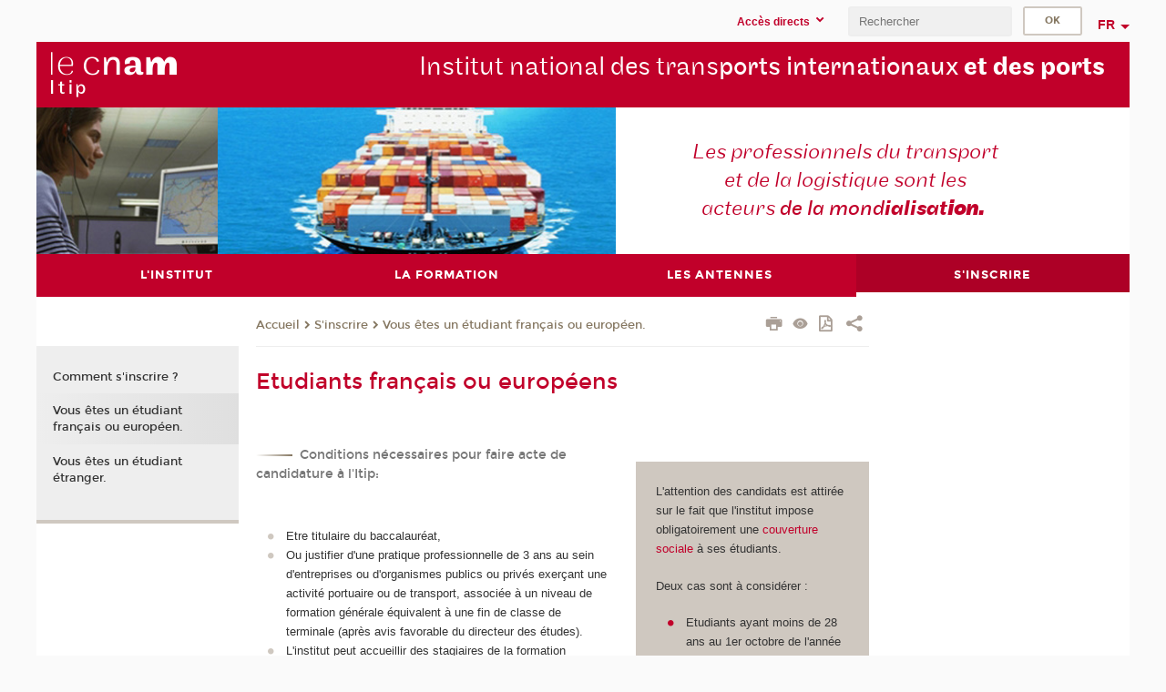

--- FILE ---
content_type: text/html;charset=UTF-8
request_url: https://itip.cnam.fr/etudiants-francais-ou-europeens-99320.kjsp?RH=1512060194792&RF=ITIP_41
body_size: 8125
content:


















<!DOCTYPE html>
<!--[if IE 8]> <html class="ie8 oldie no-js" xmlns="http://www.w3.org/1999/xhtml" lang="fr" xml:lang="fr"> <![endif]-->
<!--[if gt IE 8]><!--> <html class="no-js" xmlns="http://www.w3.org/1999/xhtml" lang="fr" xml:lang="fr"> <!--<![endif]-->
<head>
    <meta name="viewport" content="width=device-width, initial-scale=1.0" />
    















        <meta itemprop="description" content="" />
        <meta property="og:description" content="" />
        <meta itemprop="name" content="Etudiants&#x20;fran&ccedil;ais&#x20;ou&#x20;europ&eacute;ens" />
        <meta property="og:title" content="Etudiants&#x20;fran&ccedil;ais&#x20;ou&#x20;europ&eacute;ens" />
        <meta property="og:site_name" content="Itip" />
        <meta property="og:type" content="article" />
        <meta property="og:url" content="https://itip.cnam.fr/etudiants-francais-ou-europeens-99320.kjsp?RH=ITIP_41" />
        <meta itemprop="image" content="https://itip.cnam.fr/uas/alias38/LOGO/logo-v6-itip-2x-res.png" />
        <meta property="og:image" content="https://itip.cnam.fr/uas/alias38/LOGO/logo-v6-itip-2x-res.png" />
<meta http-equiv="content-type" content="text/html; charset=utf-8" />
<title>Etudiants français ou européens | Itip | Cnam</title><link rel="canonical" href="https://itip.cnam.fr/etudiants-francais-ou-europeens-99320.kjsp" /><link rel="shortcut icon" type="image/x-icon" href="https://itip.cnam.fr/jsp/images/favicon.ico" />
<link rel="icon" type="image/png" href="https://itip.cnam.fr/jsp/images/favicon.png" />
<meta http-equiv="pragma" content="no-cache" />

<link rel="schema.DC" href="http://purl.org/dc/elements/1.1/" />
<meta name="DC.Title" content="Etudiants&#x20;fran&ccedil;ais&#x20;ou&#x20;europ&eacute;ens&#x20;&#x7c;&#x20;Itip&#x20;&#x7c;&#x20;Cnam" />
<meta name="DC.Creator" content="Cnam" />
<meta name="DC.Subject" lang="fr-FR" content="" />
<meta name="DC.Description" lang="fr-FR" content="" />
<meta name="DC.Publisher" content="Cnam" />
<meta name="DC.Date.created" scheme="W3CDTF" content="20080221 00:00:00.0" />
<meta name="DC.Date.modified" scheme="W3CDTF" content="20160520 18:09:10.0" />
<meta name="DC.Language" scheme="RFC3066" content="fr-FR" />
<meta name="DC.Rights" content="Copyright &copy;Conservatoire national des arts et métiers" />

<meta name="author" lang="fr_FR" content="Cnam" />
<meta name="keywords" content="" />
<meta name="description" content="" />
<meta name="Date-Creation-yyyymmdd" content="20080221 00:00:00.0" />
<meta name="Date-Revision-yyyymmdd" content="20160520 18:09:10.0" />
<meta name="copyright" content="Copyright &copy;Conservatoire national des arts et métiers" />
<meta name="reply-to" content="cms@cnam.fr" />
<meta name="category" content="Internet" />

    <meta name="robots" content="index, follow" />

<meta name="distribution" content="global" />
<meta name="identifier-url" content="https://itip.cnam.fr/" />
<meta name="resource-type" content="document" />
<meta name="expires" content="-1" />
<meta name="Generator" content="" />
<meta name="Formatter" content="" />
    
    <link rel="start" title="Accueil" href="https://itip.cnam.fr/" />
    
    <link rel="alternate" type="application/rss+xml" title="Fil RSS des dix dernières actualités" href="https://itip.cnam.fr/adminsite/webservices/export_rss.jsp?NOMBRE=10&amp;CODE_RUBRIQUE=ITIP&amp;LANGUE=0" />

    <link rel="stylesheet" type="text/css" media="screen" href="https://itip.cnam.fr/jsp/styles/fonts/icones/IcoMoon.css" />
    <link rel="stylesheet" type="text/css" media="screen" href="https://itip.cnam.fr/jsp/styles/fonts.css" />
    <link rel="stylesheet" type="text/css" media="screen" href="https://itip.cnam.fr/jsp/styles/extension-galerie.css" />
    <!--[if lte IE 8]>
    <link rel="stylesheet" type="text/css" media="screen" href="https://itip.cnam.fr/jsp/styles/all-old-ie.css" />
    <script>'header|footer|main|article|section|audio|video|source'.replace(/\w+/g,function(t){document.createElement(t)})</script>
    <script type="text/javascript" src="https://itip.cnam.fr/adminsite/scripts/libs/ie8-shims.js"></script>
    <![endif]-->
    <!--[if gt IE 8]><!-->
    <link rel="stylesheet" type="text/css" media="screen" href="https://itip.cnam.fr/jsp/styles/screen.css" />
    <!--<![endif]-->
    <link rel="stylesheet" type="text/css" media="screen" href="https://itip.cnam.fr/wro/jQueryCSS/7bd5832b3be32ce6eeeab7c3f97decf8cb618101.css"/>
    <link rel="stylesheet" type="text/css" media="print" href="https://itip.cnam.fr/wro/styles-print/6bb61dd7e6436be9da16491d333d5fc1c0c6716a.css"/>
    <link rel="stylesheet" type="text/css" media="screen" href="https://itip.cnam.fr/wro/styles/eb57c25ff0ffddc60fdc7550a2ba2ba683ce697a.css"/>
    










<style type="text/css" media="screen">

	#menu_principal>li{
		
		width:25.00%;
	}


/*  remplacer par variable bandeau (de site) usine à sites */

	@media screen and (min-width: 50em) {.ligne_1 > .colonne_1 {
				width : 60%;
			}.ligne_1 > .colonne_2 {
				width : 40%;
			}
	}.ie8 .ligne_1 > .colonne_1 {
			width : 60%;
		}.ie8 .ligne_1 > .colonne_2 {
			width : 40%;
		}
</style>


    

    <script type="text/javascript">
        var html = document.getElementsByTagName('html')[0];
        html.className = html.className.replace('no-js', 'js');
    </script>
    

    
    
    <script type="text/javascript" src="https://itip.cnam.fr/adminsite/fcktoolbox/fckeditor/fckeditor.js"></script>
    <script type="text/javascript" src="https://itip.cnam.fr/wro/scripts/717a17b0cdcdc1d468fbeedba4cdddfccb9e6da5.js"></script>

    



<!-- Matomo Script A-->
<script>
    var _paq = window._paq = window._paq || [];
    /* tracker methods like "setCustomDimension" should be called before "trackPageView" */
    _paq.push(['trackPageView']);
    _paq.push(['enableLinkTracking']);
    (function () {
        var u = "https://pascal.cnam.fr/";
        _paq.push(['setTrackerUrl', u + 'matomo.php']);
        _paq.push(['setSiteId', '89']);
        var d = document, g = d.createElement('script'), s = d.getElementsByTagName('script')[0];
        g.async = true;
        g.src = u + 'matomo.js';
        s.parentNode.insertBefore(g, s);
    })();
</script>
<!-- End Matomo Code -->



</head>
<body id="body" class="fiche pagelibre rubrique consultation">







<header>
	<div id="header_deco">
	    <div id="bandeau_outils">
	    	 <button id="menu-principal-bouton" class="plier-deplier__bouton" aria-expanded="false">
                <span class="css-icon-menu"></span>
                <span class="icon-libelle">Menu</span>
            </button>
		    <p id="liens_evitement">
		        <a href="#avec_nav_avec_encadres">Contenu</a> |
		        <a href="#menu_principal">Navigation</a> |
		        <a href="#acces_directs">Accès directs</a>  |
		        <a href="#connexion">Connexion</a>
		    </p>
		    






		    
		    	






   <div id="acces-directs" class="acces-direct plier-deplier mobile-menu__item js-mobile-menu__item">
       <button class="button bouton-bandeau plier-deplier__bouton">
           <span class="icon-libelle">Accès directs</span>
           <span class="icon icon-chevron_down"></span>
       </button>
       <div class="plier-deplier__contenu plier-deplier__contenu--clos mobile-menu__level js-mobile-menu__level">
           <div>
               <ul>
              	 
                   <li class="mobile-menu__item js-mobile-menu__item">                       
                   		<a href="https://itip.cnam.fr/portail-cnam/" class="type_rubrique_0004">
                   			<span class="mobile-menu__item__picto"><img src="/medias/photo/picto-24px-wg8c-portail-cnam_1466677127257-png"/></span><!--
                   			--><span class="mobile-menu__item__libelle">Portail Cnam</span>
                   		</a>                     
                   </li>
                 
                   <li class="mobile-menu__item js-mobile-menu__item">                       
                   		<a href="https://itip.cnam.fr/handi-cnam/" class="type_rubrique_0004">
                   			<span class="mobile-menu__item__picto"><img src="/medias/photo/picto-24px-wg8c-handi-cnam_1469200995688-png"/></span><!--
                   			--><span class="mobile-menu__item__libelle">Handi'cnam</span>
                   		</a>                     
                   </li>
                 
                   <li class="mobile-menu__item js-mobile-menu__item">                       
                   		<a href="https://itip.cnam.fr/les-dernieres-publications-sur-le-blog-du-conservatoire-868032.kjsp?RH=ITIP&amp;RF=itipad3" class="type_rubrique_0001">
                   			<span class="mobile-menu__item__picto"><img src="/medias/photo/picto-blog_1562248441902-png"/></span><!--
                   			--><span class="mobile-menu__item__libelle">Cnam blog</span>
                   		</a>                     
                   </li>
                 
                   <li class="mobile-menu__item js-mobile-menu__item">                       
                   		<a href="https://itip.cnam.fr/espace-numerique-de-formation/" class="type_rubrique_0004">
                   			<!--
                   			--><span class="mobile-menu__item__libelle">Espace numérique de formation</span>
                   		</a>                     
                   </li>
                 
                   <li class="mobile-menu__item js-mobile-menu__item">                       
                   		<a href="https://itip.cnam.fr/la-boutique-du-cnam/" class="type_rubrique_0004">
                   			<span class="mobile-menu__item__picto"><img src="/medias/photo/picto-24px-wg8c-boutique_1466676772117-png"/></span><!--
                   			--><span class="mobile-menu__item__libelle">La boutique du Cnam</span>
                   		</a>                     
                   </li>
                 
                   <li class="mobile-menu__item js-mobile-menu__item">                       
                   		<a href="https://itip.cnam.fr/musee-des-arts-et-metiers/" class="type_rubrique_0004">
                   			<span class="mobile-menu__item__picto"><img src="/medias/photo/picto-24px-wg8c-musee_1466677105776-png"/></span><!--
                   			--><span class="mobile-menu__item__libelle">Musée des arts et métiers</span>
                   		</a>                     
                   </li>
                 
                   <li class="mobile-menu__item js-mobile-menu__item">                       
                   		<a href="https://itip.cnam.fr/acces-a-intracnam/" class="type_rubrique_0004">
                   			<span class="mobile-menu__item__picto"><img src="/medias/photo/picto-24px-wg8c-intranet_1466677065451-png"/></span><!--
                   			--><span class="mobile-menu__item__libelle">Accès à IntraCnam</span>
                   		</a>                     
                   </li>
                 
               </ul>
           </div><!-- -->
		</div><!-- .plier-deplier__contenu -->
	</div><!-- #acces-directs .plier-deplier -->

		    
		    






		    






		    









<div id="recherche-simple" class="plier-deplier">
        <div class="recherche-simple-Top">
	        <form class="form-recherche-simple-Top"  action="/servlet/com.jsbsoft.jtf.core.SG?EXT=cnam&amp;PROC=RECHERCHE_SIMPLE&amp;ACTION=RECHERCHE&amp;RF=ITIP_41&amp;RH=ITIP_41&amp;ID_REQ=1769670595652" method="post">
	            <input type="hidden" name="#ECRAN_LOGIQUE#" value="RECHERCHE" />
	            <input type="hidden" name="ACTION" value="VALIDER" />
	            <input type="hidden" name="LANGUE_SEARCH" value="0" />
	            <input type="hidden" name="CODE_RUBRIQUE" value="ITIP" />
	            <input type="hidden" name="SITE_CLOISONNE" value="1" />
	            <input type="hidden" name="CODE_SITE_DISTANT" value="" />
	            <input type="hidden" name="SEARCH_SOUSRUBRIQUES" value="true" />
	            <input type="hidden" name="SEARCH_EXCLUSIONOBJET" value="" />
	            <input type="hidden" name="RH" value="ITIP_41" />
	            <input type="hidden" name="OBJET" value="TOUS" />
	            <label for="MOTS_CLEFS">Recherche</label>
	            <input name="QUERY" role="search" type="text" id="MOTS_CLEFS" value="" placeholder="Rechercher" title="Rechercher par mots-clés" />
	            <input type="submit" value="ok" />
	            
	        </form>
    </div><!-- .plier-deplier__contenu -->
</div><!-- #recherche-simple .plier-deplier -->

		    







<div id="versions" class="plier-deplier">
        <button class="plier-deplier__bouton versions__item" aria-expanded="false">fr</button>
        <div class="plier-deplier__contenu plier-deplier__contenu--clos">
	        <div><!--
	        --><ul><!----><li class="versions__item versions_en"  lang="en"><a href="https://www.cnam.eu/site-en/" hreflang="en">
	                        en
	                      </a></li><!----></ul><!--
	    --></div><!-- 
       --></div><!-- .plier-deplier__contenu -->
    </div><!-- #versions -->
    
	    </div> <!-- #bandeau_outils -->
		
	    <div id="banniere">
	   		











<div class="banniere clearfix" role="banner">
		<div class="banniere__logo-structure">
	            <a href="https://itip.cnam.fr/formation-de-technicien-du-transport-international-et-de-la-logistique-portuaire-itip-17466.kjsp?RH=ITIP_41&amp;RF=ITIP" class="banniere__logo" title="Retour à la page d'accueil">
					<img src="/uas/alias38/LOGO/logo-v6-itip-2x-res.png" alt="logo-Itip" title="Retour à la page d'accueil" />
	            </a>

			
		</div>
		
         
        	<a href="https://itip.cnam.fr/" class="banniere__intitule" title="Retour à l’accueil du site"><!-- 
	        	
	        		--><span class="fragment_0">Institut national des trans</span><!--
	        		
	        		--><span class="fragment_1">ports internationaux </span><!--
	        		
	        		--><span class="fragment_2">et des ports</span><!--
	        		
        	 --></a>
       
</div><!-- .banniere -->
	    </div>
	    
		     <a id="bandeau" href="https://itip.cnam.fr/">
		   		




	<div class="bandeau__fragmente clearfix">
		<!-- Images -->
		<div class="bandeau__fragmente-images">
			<!-- les <img> sont en visibility hidden pour maintenir le ratio de largeur de l'image sur le div parent, qui est ensuite rempli avec le background cover -->
			
				<div class="effet6">
					<div class="itemwrap">
						<div class="bandeau__fragmente-image bandeau__fragmente-image-1 effetIn1" style="background-image:url('/uas/alias38/NOM_PROPRIETE_BANDEAU_IMAGE_1/itip-petit.jpeg')">				
							<img src="/uas/alias38/NOM_PROPRIETE_BANDEAU_IMAGE_1/itip-petit.jpeg">
						</div>
					</div>
				</div>
			
			
				<div class="effet6">
					<div class="itemwrap">
						<div class="bandeau__fragmente-image bandeau__fragmente-image-2 effetIn2" style="background-image:url('/uas/alias38/NOM_PROPRIETE_BANDEAU_IMAGE_2/itip-grand.jpeg')">				
							<img src="/uas/alias38/NOM_PROPRIETE_BANDEAU_IMAGE_2/itip-grand.jpeg">
						</div>
					</div>
				</div>
			
		</div>
		
		<!-- Message-->
		<div class="bandeau__fragmente-message effet17"><div class="itemwrap"><div class="bandeau__fragmente-message-effet effetIn2"><!--
			
		       		--><span class="fragment_0">Les professionnels du transport <br />et de la logistique sont les <br />acteurs </span><!--
		       		
		       		--><span class="fragment_1">de la mond</span><!--
		       		
		       		--><span class="fragment_2">ialisat</span><!--
		       		
		       		--><span class="fragment_3">ion.</span><!--
		       		
		--><span class="typewritterEffect">&nbsp;</span></div></div></div>
	</div>


		    </a>
		
	    <div id="menu" role="navigation" aria-expanded="false">
	        








    <ul id="menu_principal" class="menu_principal--riche mobile-menu__level js-mobile-menu__level"><!--
	            --><li class=" mobile-menu__item js-mobile-menu__item">
	            
	            <a href="#2" class="js-menu-link type_rubrique_0000" aria-expanded="false"><span>L'institut</span></a>
	            
		            <div class="plier-deplier__contenu plier-deplier__contenu--clos mobile-menu__level js-mobile-menu__level ">
	                   <div class="menu_principal__col">
		                    <ul><!-- 
		                     	
		                        --><li class=" mobile-menu__item js-mobile-menu__item">
		                            <a href="https://itip.cnam.fr/presentation-de-l-itp-43204.kjsp?RH=ITIP&amp;RF=1463759291082" class="type_rubrique_0001">Présentation de l'ITP</a>
			                        
		                        </li><!--
		                    --></ul>
	                   </div>
	                    
		           </div>
	           
	          </li><!-- 
	            --><li class=" mobile-menu__item js-mobile-menu__item">
	            
	            <a href="#2" class="js-menu-link type_rubrique_0001" aria-expanded="false"><span>La formation</span></a>
	            
		            <div class="plier-deplier__contenu plier-deplier__contenu--clos mobile-menu__level js-mobile-menu__level ">
	                   <div class="menu_principal__col">
		                    <ul><!-- 
		                     	
		                        --><li class=" mobile-menu__item js-mobile-menu__item">
		                            <a href="#2" class="type_rubrique_0001">Cursus</a>
			                        
		                        </li><!--
		                        --><li class=" mobile-menu__item js-mobile-menu__item">
		                            <a href="https://itip.cnam.fr/les-metiers-des-diplomes-de-l-itip-43237.kjsp?RH=ITIP&amp;RF=ITIP_22" class="type_rubrique_0001">Métiers</a>
			                        
		                        </li><!--
		                    --></ul>
	                   </div>
	                    
		           </div>
	           
	          </li><!-- 
	            --><li class=" mobile-menu__item js-mobile-menu__item">
	            
	            <a href="#2" class="js-menu-link type_rubrique_0000" aria-expanded="false"><span>Les antennes</span></a>
	            
		            <div class="plier-deplier__contenu plier-deplier__contenu--clos mobile-menu__level js-mobile-menu__level ">
	                   <div class="menu_principal__col">
		                    <ul><!-- 
		                     	
		                        --><li class=" mobile-menu__item js-mobile-menu__item">
		                            <a href="https://itip.cnam.fr/l-itip-elbeuf-seine--43243.kjsp?RH=ITIP&amp;RF=ITIP_34" class="type_rubrique_0001">Elbeuf</a>
			                        
		                        </li><!--
		                        --><li class=" mobile-menu__item js-mobile-menu__item">
		                            <a href="https://itip.cnam.fr/l-itip-le-havre-manche-mer-du-nord--43241.kjsp?RH=ITIP&amp;RF=ITIP_32" class="type_rubrique_0001">Le Havre</a>
			                        
		                        </li><!--
		                        --><li class=" mobile-menu__item js-mobile-menu__item">
		                            <a href="https://itip.cnam.fr/l-itip-marseille-mediterranee--43242.kjsp?RH=ITIP&amp;RF=ITIP_33" class="type_rubrique_0001">Marseille</a>
			                        
		                        </li><!--
		                        --><li class=" mobile-menu__item js-mobile-menu__item">
		                            <a href="https://itip.cnam.fr/l-itip-dakar-848150.kjsp?RH=ITIP&amp;RF=ITIP_DAKAR" class="type_rubrique_0001">Dakar</a>
			                        
		                        </li><!--
		                    --></ul>
	                   </div>
	                    
		           </div>
	           
	          </li><!-- 
	            --><li class="menu_principal-actif  mobile-menu__item js-mobile-menu__item">
	            
	            <a href="#2" class="js-menu-link type_rubrique_0000" aria-expanded="false"><span>S'inscrire</span></a>
	            
		            <div class="plier-deplier__contenu plier-deplier__contenu--clos mobile-menu__level js-mobile-menu__level ">
	                   <div class="menu_principal__col">
		                    <ul><!-- 
		                     	
		                        --><li class=" mobile-menu__item js-mobile-menu__item">
		                            <a href="https://itip.cnam.fr/s-inscrire-43253.kjsp?RH=ITIP&amp;RF=1463760310530" class="type_rubrique_0001">Comment s'inscrire ?</a>
			                        
		                        </li><!--
		                        --><li class=" mobile-menu__item js-mobile-menu__item">
		                            <a href="https://itip.cnam.fr/etudiants-francais-ou-europeens-99320.kjsp?RH=ITIP&amp;RF=ITIP_41" class="type_rubrique_0001">Vous êtes un étudiant français ou européen.</a>
			                        
		                        </li><!--
		                        --><li class=" mobile-menu__item js-mobile-menu__item">
		                            <a href="https://itip.cnam.fr/etudiants-etrangers-99335.kjsp?RH=ITIP&amp;RF=ITIP_42" class="type_rubrique_0001">Vous êtes un étudiant étranger.</a>
			                        
		                        </li><!--
		                    --></ul>
	                   </div>
	                    
		           </div>
	           
	          </li><!-- 
    --></ul><!-- #menu_principal -->
	        <div class="separateur"></div>
	    </div> <!-- #menu -->
    </div>
</header>

<main id="page">
    <div id="page_deco">
        <div id="contenu-encadres">
            <div id="avec_nav_avec_encadres" class="contenu" role="main">
                
                    <div class="contenu__outils clearfix">
	                    















<p id="fil_ariane"><a href='http://itip.cnam.fr'><span>Accueil</span></a><span class='icon icon-chevron_right'></span><a href="#2">S'inscrire</a><span class='icon icon-chevron_right'></span><a href="https://itip.cnam.fr/etudiants-francais-ou-europeens-99320.kjsp?RH=ITIP_41&amp;RF=ITIP_41">Vous êtes un étudiant français ou européen.</a></p>
            <p class="fil_ariane__position"></p>

	                    











<ul class="actions-fiche">

<!--  <li class="actions-fiche__item actions-fiche__item--panier"> -->

<!-- 		 <input type="hidden" id="isPresentPanier" name="isPresentPanier" value="false" /> -->




<!--     </li> -->
    
    <li class="actions-fiche__item actions-fiche__item--print">
        <button title="Imprimer" onclick="window.print(); return false;"><span aria-hidden="true" class="icon icon-print"></span><span class="actions-fiche__libelle">Imprimer</span></button>
    </li>
    <li class="actions-fiche__item actions-fiche__item--print">
        <a href="/etudiants-francais-ou-europeens-99320.kjsp?RH=1512060194792&RF=ITIP_41&versiontexte=true" title="Version texte" target="_blank"><span aria-hidden="true" class="icon icon-eye2"></span></a>
    </li>
    
	
	<li class="actions-fiche__item actions-fiche__item--pdf">
		<a title="Version PDF" href="https://itip.cnam.fr/etudiants-francais-ou-europeens-99320.kjsp?RH=ITIP_41&amp;toPdf=true" rel="nofollow">
			<span aria-hidden="true" class="icon icon-file-pdf-o"></span>
			<span class="actions-fiche__libelle">Version PDF</span>
		</a>
	</li>
	
    <li class="actions-fiche__item plier-deplier actions-fiche__item--share">
        <button class="plier-deplier__bouton" aria-expanded="false" title="Partager"><span aria-hidden="true" class="icon icon-share"></span><span class="actions-fiche__libelle">Partager</span></button>
        <div class="plier-deplier__contenu plier-deplier__contenu--clos partage-reseauxsociaux">
            <span>Partager cette page</span>
            <ul><!----><li class="partage-reseauxsociaux__item partage-reseauxsociaux__item--facebook">
                        <a href="https://www.facebook.com/sharer/sharer.php?s=100&u=https://itip.cnam.fr/etudiants-francais-ou-europeens-99320.kjsp?RH=ITIP_41" title="Facebook">
                            <span aria-hidden="true" class="icon icon-facebook"></span>
                            <span class="actions-fiche__libelle">Facebook</span>
                        </a>
                    </li><!----><li class="partage-reseauxsociaux__item partage-reseauxsociaux__item--twitter">
                        <a href="https://twitter.com/intent/tweet?url=https%3A%2F%2Fitip.cnam.fr%2Fetudiants-francais-ou-europeens-99320.kjsp%3FRH%3DITIP_41&via=lecnam&text=Etudiants+fran%C3%A7ais+ou+europ%C3%A9ens" title="Twitter">
                            <span aria-hidden="true" class="icon icon-twitter"></span>
                            <span class="actions-fiche__libelle">Twitter</span>
                        </a>
                    </li><!----><li class="partage-reseauxsociaux__item partage-reseauxsociaux__item--linkedin">
                        <a href="https://www.linkedin.com/shareArticle?mini=true&url=https://itip.cnam.fr/etudiants-francais-ou-europeens-99320.kjsp?RH=ITIP_41" title="Linkedin">
                            <span aria-hidden="true" class="icon icon-linkedin"></span>
                            <span class="actions-fiche__libelle">Linkedin</span>
                        </a>
                    </li><!----></ul>
        </div>
    </li></ul><!-- .actions-fiche -->

                    </div>
                    
                    
                        <h1>Etudiants français ou européens</h1>
                    




<div class="ligne_1"><div class="colonne_1">
                <div class="colonne_deco"><div class="paragraphe--3">
                                <h2 class="paragraphe__titre--3">Conditions n&eacute;cessaires pour faire acte de candidature &agrave; l&#39;Itip:</h2><div class="paragraphe__contenu--3 toolbox">
                                <p>&nbsp;</p><ul>    <li>Etre titulaire du baccalauréat,</li>    <li>Ou justifier d'une pratique professionnelle de 3 ans au sein d'entreprises ou d'organismes publics ou privés exerçant une activité portuaire ou de transport, associée à un niveau de formation générale équivalent à une fin de classe de terminale (après avis favorable du directeur des études).</li>    <li>L'institut peut accueillir des stagiaires de la formation professionnelle, soit envoyés par leur entreprise dans le cadre d'un plan de formation, soit pris en charge par un <a href="http://webof.fongecif-idf.fr/webof/Vue/DetailFormation.aspx" class="lien_externe">Fongecif</a>, soit demandeurs d'emploi.</li>    <li>Avoir une excellente maîtrise de la langue française écrite et parlée.</li>    <li>Avoir un bon niveau en langue anglaise (minimum de 4 ou 5 années). Les candidats seront éventuellement soumis à un test de niveau avant leur inscription définitive.</li></ul><br><img vspace="5" hspace="5" border="0" align="left" src="https://itip.cnam.fr/medias/photo/img_1213620109824.jpg?ID_FICHE=83626" alt="ITIP Containers" style="width: 250px;" title="ITIP Containers"><br><p>&nbsp;</p>
                            </div><!-- .paragraphe__contenu--3 .toolbox -->
                        </div><!-- paragraphe--3 --></div><!-- colonne_deco -->
            </div><!-- .colonne_1 --><div class="colonne_2">
                <div class="colonne_deco"><div class="paragraphe--0"><div class="paragraphe__contenu--0 toolbox">
                                <p style="text-align: left;"></p>
                            </div><!-- .paragraphe__contenu--0 .toolbox -->
                        </div><!-- paragraphe--0 --><div class="paragraphe--2"><div class="paragraphe__contenu--2 toolbox">
                                L'attention des candidats est attirée sur le fait que l'institut impose obligatoirement une <a href="http://www.education.gouv.fr/cid2715/securite-sociale-des-etudiants.html" class="lien_externe">couverture sociale</a> à ses étudiants.<p></p><p style="text-align: left;">Deux cas sont à considérer :</p><ul>    <li>Etudiants ayant moins de 28 ans au 1er octobre de l'année en cours : cotisation de la Sécurité sociale étudiante (200 € en 2010/11) et, éventuellement, d'une mutuelle étudiante complémentaire (tarif annuel variable suivant le type de garantie).</li>    <li>Etudiants âgés de plus de 28 ans au 1er octobre de l'année en cours : obligation d'une assurance volontaire. Diverses possibilités existent auprès d'organismes associatifs, mutuelles, etc.</li></ul><p style="text-align: left;">Aucune inscription ne sera possible sans le règlement simultané des frais de couverture sociale.</p>
                            </div><!-- .paragraphe__contenu--2 .toolbox -->
                        </div><!-- paragraphe--2 --></div><!-- colonne_deco -->
            </div><!-- .colonne_2 --></div><!-- .ligne_1 --><div id="complements" class="toolbox">
            <p></p>
        </div> <!-- #complements -->




            </div> <!-- .contenu -->
            









<div id="encadres" role="complementary">
        
        














        













	<div class="encadre encadre_fiche encadre--0"><div class="encadre_contenu encadre__contenu--0">
				
			</div><!-- .encadre_contenu .encadre__contenu -->
		
	</div><!-- .encadre_fiche .encadre -->


        














        














        













</div><!-- #encadres -->

            </div><!-- #contenu-encadres -->
                <div id="navigation" role="navigation">
                    <h2 class="menu_secondaireStyle">Dans la même rubrique</h2>
                    












<ul id="menu_secondaire">
        	
            <li >
                  <a href="https://itip.cnam.fr/s-inscrire-43253.kjsp?RH=ITIP_41&amp;RF=1463760310530" class="type_rubrique_0001">Comment s'inscrire ?</a></li><li class="menu_secondaire-actif">
                  <a href="https://itip.cnam.fr/etudiants-francais-ou-europeens-99320.kjsp?RH=ITIP_41&amp;RF=ITIP_41" class="type_rubrique_0001">Vous êtes un étudiant français ou européen.</a></li><li >
                  <a href="https://itip.cnam.fr/etudiants-etrangers-99335.kjsp?RH=ITIP_41&amp;RF=ITIP_42" class="type_rubrique_0001">Vous êtes un étudiant étranger.</a></li></ul><!-- #menu_secondaire -->
                </div><!-- #navigation -->
            </div><!-- #page_deco -->
            <div class="separateur"></div>
        </main> <!-- #page -->

        <footer id="pied_deco">
        	<div class="pied_element_mobile">
	        	






			    






   <div id="acces-directs" class="acces-direct plier-deplier mobile-menu__item js-mobile-menu__item">
       <button class="button bouton-bandeau plier-deplier__bouton">
           <span class="icon-libelle">Accès directs</span>
           <span class="icon icon-chevron_down"></span>
       </button>
       <div class="plier-deplier__contenu plier-deplier__contenu--clos mobile-menu__level js-mobile-menu__level">
           <div>
               <ul>
              	 
                   <li class="mobile-menu__item js-mobile-menu__item">                       
                   		<a href="https://itip.cnam.fr/portail-cnam/" class="type_rubrique_0004">
                   			<span class="mobile-menu__item__picto"><img src="/medias/photo/picto-24px-wg8c-portail-cnam_1466677127257-png"/></span><!--
                   			--><span class="mobile-menu__item__libelle">Portail Cnam</span>
                   		</a>                     
                   </li>
                 
                   <li class="mobile-menu__item js-mobile-menu__item">                       
                   		<a href="https://itip.cnam.fr/handi-cnam/" class="type_rubrique_0004">
                   			<span class="mobile-menu__item__picto"><img src="/medias/photo/picto-24px-wg8c-handi-cnam_1469200995688-png"/></span><!--
                   			--><span class="mobile-menu__item__libelle">Handi'cnam</span>
                   		</a>                     
                   </li>
                 
                   <li class="mobile-menu__item js-mobile-menu__item">                       
                   		<a href="https://itip.cnam.fr/les-dernieres-publications-sur-le-blog-du-conservatoire-868032.kjsp?RH=ITIP&amp;RF=itipad3" class="type_rubrique_0001">
                   			<span class="mobile-menu__item__picto"><img src="/medias/photo/picto-blog_1562248441902-png"/></span><!--
                   			--><span class="mobile-menu__item__libelle">Cnam blog</span>
                   		</a>                     
                   </li>
                 
                   <li class="mobile-menu__item js-mobile-menu__item">                       
                   		<a href="https://itip.cnam.fr/espace-numerique-de-formation/" class="type_rubrique_0004">
                   			<!--
                   			--><span class="mobile-menu__item__libelle">Espace numérique de formation</span>
                   		</a>                     
                   </li>
                 
                   <li class="mobile-menu__item js-mobile-menu__item">                       
                   		<a href="https://itip.cnam.fr/la-boutique-du-cnam/" class="type_rubrique_0004">
                   			<span class="mobile-menu__item__picto"><img src="/medias/photo/picto-24px-wg8c-boutique_1466676772117-png"/></span><!--
                   			--><span class="mobile-menu__item__libelle">La boutique du Cnam</span>
                   		</a>                     
                   </li>
                 
                   <li class="mobile-menu__item js-mobile-menu__item">                       
                   		<a href="https://itip.cnam.fr/musee-des-arts-et-metiers/" class="type_rubrique_0004">
                   			<span class="mobile-menu__item__picto"><img src="/medias/photo/picto-24px-wg8c-musee_1466677105776-png"/></span><!--
                   			--><span class="mobile-menu__item__libelle">Musée des arts et métiers</span>
                   		</a>                     
                   </li>
                 
                   <li class="mobile-menu__item js-mobile-menu__item">                       
                   		<a href="https://itip.cnam.fr/acces-a-intracnam/" class="type_rubrique_0004">
                   			<span class="mobile-menu__item__picto"><img src="/medias/photo/picto-24px-wg8c-intranet_1466677065451-png"/></span><!--
                   			--><span class="mobile-menu__item__libelle">Accès à IntraCnam</span>
                   		</a>                     
                   </li>
                 
               </ul>
           </div><!-- -->
		</div><!-- .plier-deplier__contenu -->
	</div><!-- #acces-directs .plier-deplier -->

			    






        	</div>
        	<div class="reseauxSociauxMobile"> 






			</div>
        	




<ul id="menu_pied_page"><!----><li><a href="https://itip.cnam.fr/contacts-et-acces-itip-43208.kjsp?RH=ITIP&amp;RF=itipppacces">Accès et contacts</a></li><!----><li><a href="https://itip.cnam.fr/informations-legales-itip-843757.kjsp?RH=ITIP&amp;RF=infolegales_itip">Infos site</a></li><!----><li><a href="https://itip.cnam.fr/bibliotheque/">Bibliothèque</a></li><!----><li><a href="https://itip.cnam.fr/hesam-universite/">heSam Université</a></li><!----><li><a href="https://itip.cnam.fr/plan-de-site--961838.kjsp?RH=ITIP&amp;RF=1512060194792">Plan de site</a></li><!----><li><a href="https://itip.cnam.fr/declaration-d-accessibilite-non-conforme-1207662.kjsp?RH=ITIP&amp;RF=1606400032592">Accessibilité: non conforme</a></li><!----></ul><!-- #menu_pied_page -->

            <div id="pied_page"  role="contentinfo"><!-- 
                  --><div id="plan__pied_page"> 
                 	









    <div class="plan-site">
        <ul class="plan-site__1"><!-- 
          --><li class="plan-site__1_item">
               <a href="#2">L'institut</a>
	           
	               <ul class="plan-site__2">
		                   <li class="plan-site__2_item">
			               		<a href="https://itip.cnam.fr/presentation-de-l-itp-43204.kjsp?RH=ITIP&amp;RF=1463759291082">Présentation de l'ITP</a>
		                   </li>
	               </ul>
            </li><!--
          --><li class="plan-site__1_item">
               <a href="#2">La formation</a>
	           
	               <ul class="plan-site__2">
		                   <li class="plan-site__2_item">
			               		<a href="#2">Cursus</a>
		                   </li>
		                   <li class="plan-site__2_item">
			               		<a href="https://itip.cnam.fr/les-metiers-des-diplomes-de-l-itip-43237.kjsp?RH=ITIP&amp;RF=ITIP_22">Métiers</a>
		                   </li>
	               </ul>
            </li><!--
          --><li class="plan-site__1_item">
               <a href="#2">Les antennes</a>
	           
	               <ul class="plan-site__2">
		                   <li class="plan-site__2_item">
			               		<a href="https://itip.cnam.fr/l-itip-elbeuf-seine--43243.kjsp?RH=ITIP&amp;RF=ITIP_34">Elbeuf</a>
		                   </li>
		                   <li class="plan-site__2_item">
			               		<a href="https://itip.cnam.fr/l-itip-le-havre-manche-mer-du-nord--43241.kjsp?RH=ITIP&amp;RF=ITIP_32">Le Havre</a>
		                   </li>
		                   <li class="plan-site__2_item">
			               		<a href="https://itip.cnam.fr/l-itip-marseille-mediterranee--43242.kjsp?RH=ITIP&amp;RF=ITIP_33">Marseille</a>
		                   </li>
		                   <li class="plan-site__2_item">
			               		<a href="https://itip.cnam.fr/l-itip-dakar-848150.kjsp?RH=ITIP&amp;RF=ITIP_DAKAR">Dakar</a>
		                   </li>
	               </ul>
            </li><!--
          --><li class="plan-site__1_item">
               <a href="#2">S'inscrire</a>
	           
	               <ul class="plan-site__2">
		                   <li class="plan-site__2_item">
			               		<a href="https://itip.cnam.fr/s-inscrire-43253.kjsp?RH=ITIP&amp;RF=1463760310530">Comment s'inscrire ?</a>
		                   </li>
		                   <li class="plan-site__2_item">
			               		<a href="https://itip.cnam.fr/etudiants-francais-ou-europeens-99320.kjsp?RH=ITIP&amp;RF=ITIP_41">Vous êtes un étudiant français ou européen.</a>
		                   </li>
		                   <li class="plan-site__2_item">
			               		<a href="https://itip.cnam.fr/etudiants-etrangers-99335.kjsp?RH=ITIP&amp;RF=ITIP_42">Vous êtes un étudiant étranger.</a>
		                   </li>
	               </ul>
            </li><!--
        --></ul>
    </div>
                 </div><!-- 
                  --><div id="info__pied_page" class="">
                 	<div class="reseauxSociauxGrandEcran">





</div>
                 	




    <div class="banniere__adresse"><img src="https://www.cnam.fr/medias/photo/handi-cnam_1666341478557-jpg" height=« 150px"></div>

                 </div><!-- 
                 --><span id="haut_page"><span aria-hidden="true" class="icon icon-arrow-up"></span><a href="#body"><span class="icon-libelle">Haut de page</span></a></span><!-- 
             --></div><!-- #pied_page -->
             <div id="connexion__pied_page">
             	










	<a href="/servlet/com.jsbsoft.jtf.core.SG?PROC=IDENTIFICATION_FRONT&ACTION=CONNECTER&URL_REDIRECT=%2Fetudiants-francais-ou-europeens-99320.kjsp%3FRH%3D1512060194792%26RF%3DITIP_41" class="connexion__pied_page__connexion">Konnexion</a>

             </div>
            

        </footer> <!-- #pied_deco -->

        
        <a class="url-fiche" href="https://itip.cnam.fr/etudiants-francais-ou-europeens-99320.kjsp?RH=ITIP_41">https://itip.cnam.fr/etudiants-francais-ou-europeens-99320.kjsp?RH=ITIP_41</a>

		<script type="text/javascript" src="https://itip.cnam.fr/wro/scriptsFo_fr_FR/3a56eb39af7beb2cf5f06ab913fb0407cb429170.js"></script>

        

		<script type="text/javascript">
			
		
			
		

</script>

















</body>
</html>

